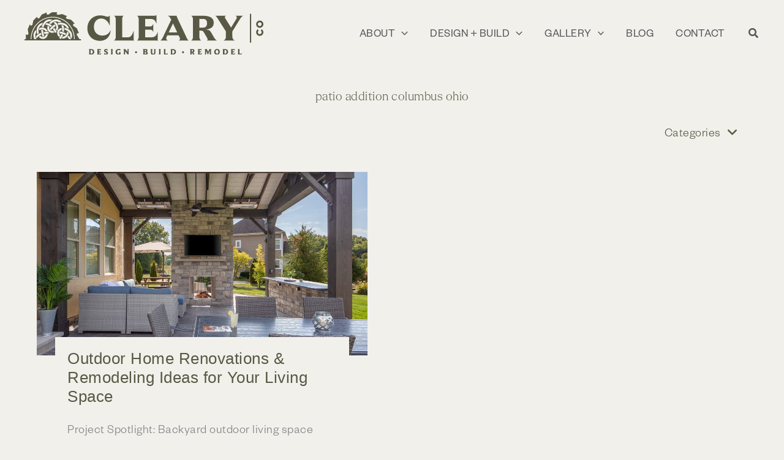

--- FILE ---
content_type: text/css; charset=utf-8
request_url: https://www.clearycompany.com/wp-content/themes/robintek-child-theme/style.css?ver=1.0.1
body_size: 3243
content:
/**
Theme Name: Robintek Child Theme
Author: Robintek
Author URI: https://robintek.com/
Description: Robintek Child Theme
Version: 1.0.0
License: GNU General Public License v2 or later
License URI: http://www.gnu.org/licenses/gpl-2.0.html
Text Domain: robintek-child-theme
Template: astra
*/


/*==== FONTS ========================================================================================*/


/* FG Light */
@font-face {
    font-family: FoundersGrotesk;
    src: url(/wp-content/themes/robintek-child-theme/fonts/FoundersGrotesk-Light.otf) format('truetype');
    font-style: normal;
    font-weight: 100;
}
@font-face {
    font-family: FoundersGrotesk;
    src: url(/wp-content/themes/robintek-child-theme/fonts/FoundersGrotesk-Light.otf) format('truetype');
    font-style: normal;
    font-weight: 200;
}
@font-face {
    font-family: FoundersGrotesk;
    src: url(/wp-content/themes/robintek-child-theme/fonts/FoundersGrotesk-Light.otf) format('truetype');
    font-style: normal;
    font-weight: 300;
}

/* FG Normal */
@font-face {
    font-family: FoundersGrotesk;
    src: url(/wp-content/themes/robintek-child-theme/fonts/FoundersGrotesk-Regular.otf) format('truetype');
    font-style: normal;    
    font-weight: 400;
}

/* FG Medium */
@font-face {
    font-family: FoundersGrotesk;
    src: url(/wp-content/themes/robintek-child-theme/fonts/FoundersGrotesk-Medium.otf) format('truetype');
    font-style: normal;
    font-weight: 500;
}

/* FG Semibold */
@font-face {
    font-family: FoundersGrotesk;
    src: url(/wp-content/themes/robintek-child-theme/fonts/FoundersGrotesk-Semibold.otf) format('truetype');
    font-style: normal;
    font-weight: 600;
}

/* FG Bold */
@font-face {
    font-family: FoundersGrotesk;
    src: url(/wp-content/themes/robintek-child-theme/fonts/FoundersGrotesk-Bold.otf) format('truetype');
    font-style: normal;    
    font-weight: 700;
}

/* AP Thin */
@font-face {
    font-family: Apris;
    src: url(/wp-content/themes/robintek-child-theme/fonts/Apris-Thin.otf) format('truetype');
    font-style: normal;
    font-weight: 100;
}

/* AP Light */
@font-face {
    font-family: Apris;
    src: url(/wp-content/themes/robintek-child-theme/fonts/Apris-Light.otf) format('truetype');
    font-style: normal;
    font-weight: 300;
}

/* AP Normal */
@font-face {
    font-family: Apris;
    src: url(/wp-content/themes/robintek-child-theme/fonts/Apris-Regular.otf) format('truetype');
    font-style: normal;    
    font-weight: 400;
}

/* AP Medium */
@font-face {
    font-family: Apris;
    src: url(/wp-content/themes/robintek-child-theme/fonts/Apris-Medium.otf) format('truetype');
    font-style: normal;
    font-weight: 500;
}

/* AP Bold */
@font-face {
    font-family: Apris;
    src: url(/wp-content/themes/robintek-child-theme/fonts/Apris-Bold.otf) format('truetype');
    font-style: normal;    
    font-weight: 700;
}

/* AP Black */
@font-face {
    font-family: Apris;
    src: url(/wp-content/themes/robintek-child-theme/fonts/Apris-Black.otf) format('truetype');
    font-style: normal;
    font-weight: 900;
}

body, 
.founders {
    font-family: FoundersGrotesk, sans-serif;
}
h1, 
h2, 
h3, 
.apris {
    font-family: Apris, serif;
}


/*==== HEADER =======================================================================================*/



/*==== FOOTER =======================================================================================*/

.ast-builder-footer-grid-columns {
    grid-column-gap: 40px;
}
.ast-builder-button-wrap .ast-custom-button-link {
    text-align: center;
    line-height: 1.2;
}
.ast-footer-social-wrap path {
    fill: inherit!important;
}

/*==== BUTTONS ======================================================================================*/

.btn-arrow .uabb-creative-button i {
    font-size: 20px;
}

.btn-arrow a span::after {
    background-color: currentColor;
    bottom: 0;
    content: "";
    display: block;
    height: 1px;
    position: absolute;
    transition: all .4s ease-out;
    width: 0
}

.btn-arrow a:hover span::after {
    width: 100%;
}

/*==== Events Calendar =======================================================================================*/
.tribe-events-calendar-list__event,
.tribe-events-calendar-latest-past__event {
    width: 100%
}
 

/*==== CUSTOM =======================================================================================*/

.entry-content p:last-child {
    margin-bottom: 0;
}
.btn-box .uabb-module-content {
    padding-top: 300px;
}
.btn-box .uabb-ultb3-img {
    height: 100%;
}
.btn-box .uabb-ultb3-info {
    transition: all 200ms linear;
    padding: 15px 15px 10px 15px;
}
.btn-box-steel .uabb-ultb3-info {
    background-color: rgba(88,87,92,0.7);
}
.btn-box-steel:hover .uabb-ultb3-info {
    background-color: rgba(88,87,92,0.9);
}
.btn-box-pine .uabb-ultb3-info {
    background-color: rgba(88,88,68,0.7);
}
.btn-box-pine:hover .uabb-ultb3-info {
    background-color: rgba(88,88,68,0.9);
}
.btn-box-earth .uabb-ultb3-info {
    background-color: rgba(157,86,66,0.7);
}
.btn-box-earth:hover .uabb-ultb3-info {
    background-color: rgba(157,86,66,0.9);
}
.btn-box-marigold .uabb-ultb3-info {
    background-color: rgba(203,160,82,0.7);
}
.btn-box-marigold:hover .uabb-ultb3-info {
    background-color: rgba(203,160,82,0.9);
}
.col-overlap-top {
    margin-top: -100px;
}
.fl-builder-edit .col-overlap-top {
    margin-top: 0;
}
.box-featured-posts .uabb-post-thumbnail {
    max-height: 240px;
    transition: all 200ms linear;
    display: flex;
    align-items: center;
    justify-content: center;
}
.box-featured-posts .uabb-post-thumbnail:hover {
    opacity: 0.8;
}
.btn-arrow .uabb-btn-img {
    margin-top: -2px;
}
.ast-related-post-featured-section {
    max-height: 180px;
    overflow: hidden;
    display: flex;
    align-items: center;
    justify-content: center;
}
.box-interactive-banner .fl-module-content .uabb-new-ib-content {
    display: none;
}
.box-interactive-banner .fl-module-content:hover .uabb-new-ib-content {
    display: block;
}
.box-interactive-banner .fl-module-content .uabb-ib-effect-style1 .uabb-new-ib-title {
    padding-bottom: 30px;
}
.box-interactive-banner .fl-module-content:hover .uabb-ib-effect-style1 .uabb-new-ib-title {
    padding-bottom: 0;
}
.box-interactive-banner .uabb-new-ib-desc {
    background: linear-gradient(180deg, rgba(255, 255, 255, 0) 0%, rgba(0, 0, 0, 0.5) 70%);
}
.box-interactive-banner .fl-module-content:hover .uabb-new-ib-desc {
    background: linear-gradient(180deg, rgba(255, 255, 255, 0) 0%, rgba(0, 0, 0, 0) 70%);
}
#box-form input,
#box-form textarea {
    margin: 0!important;
}

/*==== Gallery Page ===================================================================================*/

.box-featured-gallery-posts .uabb-post-thumbnail {
    height: 240px;
    display: flex;
    align-items: center;
    justify-content: center;
}
.box-featured-gallery-posts .uabb-blog-post-content {
    opacity: 0;
    transition: all 200ms linear;
    background-color: rgba(88,87,92,0.9);
    height: 240px;
    margin-top: -240px;
}
.box-featured-gallery-posts .uabb-blog-post-content:hover {
    opacity: 1.0;  
}
.box-featured-gallery-posts .uabb-blog-post-content a {
    height: 240px;
    padding: 20px;
    display: flex;
    align-items: center;
    justify-content: center;
}
.box-photo-gallery .uabb-inner-mask .uabb-caption {
    display: none;
}
#mc_embed_signup {
    clear:left; 
}

/*==== Mailchimp Form =========================================================================================*/

/* MailChimp Form Embed Code - Classic - 12/17/2015 v10.7 */
#mc_embed_signup form {display:block; position:relative; text-align:left;}
#mc_embed_signup h2 {font-weight:bold; padding:0; margin:15px 0; font-size:1.4em;}
#mc_embed_signup input {border-width: 2px solid #58575c; -webkit-border-radius: 3px; -moz-border-radius: 3px; border-radius: 3px; background: transparent;}
#mc_embed_signup input[type=checkbox]{-webkit-appearance:checkbox;}
#mc_embed_signup input[type=radio]{-webkit-appearance:radio;}
#mc_embed_signup input:focus {border-color:#333;}
#mc_embed_signup .small-meta {font-size: 11px;}
#mc_embed_signup .nowrap {white-space:nowrap;}
#mc_embed_signup .button {clear:both; background-color: transparent; border-width: 2px; color: var(--ast-global-color-0);}
#mc_embed_signup .button:hover {background-color: var(--ast-global-color-0); color: var(--ast-global-color-7);}


#mc_embed_signup .mc-field-group {clear:left; position:relative; width:96%; padding-bottom:3%; min-height:50px; display:grid;}
#mc_embed_signup .size1of2 {clear:none; float:left; display:inline-block; width:46%; margin-right:4%;}
* html #mc_embed_signup .size1of2 {margin-right:2%; /* Fix for IE6 double margins. */}
#mc_embed_signup .mc-field-group label {display:block; margin-bottom:3px;}
#mc_embed_signup .mc-field-group input {display:block; width:100%; padding:8px 0; text-indent:2%;}
#mc_embed_signup .mc-field-group select {display:inline-block; width:99%; padding:5px 0; margin-bottom:2px;}
#mc_embed_signup .mc-address-fields-group {display:flex; flex-direction:row; justify-content:space-evenly; width:96%; gap:15px;}
#mc_embed_signup .mc-sms-phone-group {display:flex; flex-direction:row; justify-content:space-evenly; width:96%; gap:15px; padding-top:5px;}

#mc_embed_signup .datefield, #mc_embed_signup .phonefield-us{padding:5px 0;}
#mc_embed_signup .datefield input, #mc_embed_signup .phonefield-us input{display:inline; width:60px; margin:0 2px; letter-spacing:1px; text-align:center; padding:5px 0 2px 0;}
#mc_embed_signup .phonefield-us .phonearea input, #mc_embed_signup .phonefield-us .phonedetail1 input{width:40px;}
#mc_embed_signup .datefield .monthfield input, #mc_embed_signup .datefield .dayfield input{width:30px;}
#mc_embed_signup .datefield label, #mc_embed_signup .phonefield-us label{display:none;}

#mc_embed_signup .indicates-required {text-align:right; font-size:11px; margin-right:4%;}
#mc_embed_signup .asterisk {color:#e85c41; font-size:150%; font-weight:normal; position:relative; top:5px;}     
#mc_embed_signup .clear {clear:both;}
#mc_embed_signup .foot {display:grid; grid-template-columns: 3fr 1fr; width:96%; align-items: center;}
@media screen and (max-width:400px) {#mc_embed_signup .foot {display:grid; grid-template-columns: 1fr; width:100%; align-items: center;}}

@media screen and (max-width:400px) {#mc_embed_signup .referralBadge {width:50%;}}

#mc_embed_signup .brandingLogo {justify-self:right;}
@media screen and (max-width:400px) {#mc_embed_signup .brandingLogo {justify-self:left;}}

#mc_embed_signup .mc-field-group.input-group ul {margin:0; padding:5px 0; list-style:none;}
#mc_embed_signup .mc-field-group.input-group ul li {display:block; padding:3px 0; margin:0;}
#mc_embed_signup .mc-field-group.input-group label {display:inline;}
#mc_embed_signup .mc-field-group.input-group input {display:inline; width:auto; border:none;}

#mc_embed_signup div#mce-responses {float:left; top:-1.4em; padding:0em .5em 0em .5em; overflow:hidden; width:90%; margin: 0 5%; clear: both;}
#mc_embed_signup div.response {margin:1em 0; padding:1em .5em .5em 0; font-weight:bold; float:left; top:-1.5em; z-index:1; width:80%;}
#mc_embed_signup #mce-error-response {display:none;}
#mc_embed_signup #mce-success-response {color:#529214; display:none;}
#mc_embed_signup label.error {display:block; float:none; width:auto; margin-left:1.05em; text-align:left; padding:.5em 0;}
#mc_embed_signup .helper_text {color: #8d8985; margin-top: 2px; display: inline-block; padding: 3px; background-color: rgba(255,255,255,0.85); -webkit-border-radius: 3px; -moz-border-radius: 3px; border-radius: 3px; font-size: 14px; font-weight: normal; z-index: 1;}

#mc-embedded-subscribe {clear:both; width:auto; display:block; margin-top:1em;}
#mc_embed_signup #num-subscribers {font-size:1.1em;}
#mc_embed_signup #num-subscribers span {padding:.5em; border:1px solid #ccc; margin-right:.5em; font-weight:bold;}

#mc_embed_signup #mc-embedded-subscribe-form div.mce_inline_error {display:inline-block; margin:2px 0 1em 0; padding:3px; background-color:rgba(255,255,255,0.85); -webkit-border-radius: 3px; -moz-border-radius: 3px; border-radius: 3px; font-size:14px; font-weight:normal; z-index:1; color:#e85c41;}
#mc_embed_signup #mc-embedded-subscribe-form input.mce_inline_error {border:2px solid #e85c41;}


/*==== Blog =========================================================================================*/

.single #primary,
.archive #primary, 
.blog #primary {
    margin-top: 0;
}
.archive .post-thumb,
.blog .post-thumb {
    max-height: 300px;
    overflow: hidden;
    display: flex;
    align-items: center;
    justify-content: center;
}
.archive .entry-title,
.blog .entry-title {
    padding: 20px;
    background-color: var(--ast-global-color-4);
    margin: -60px 30px 0 30px;
    position: relative;
    z-index: 1;
}
.archive .post-content>.read-more,
.archive .ast-excerpt-container,
.blog .post-content>.read-more,
.blog .ast-excerpt-container {
    padding: 0 50px;
}
.box-accordion-menu .uabb-has-submenu-container {
    text-align: right;
    cursor: pointer;
}
.box-accordion-menu .uabb-creative-menu .sub-menu > li {
    display: inline-block;
}
.box-accordion-menu .uabb-creative-menu .sub-menu > li > a {
    padding: 8px;
}
.post .entry-content .wp-block-list {
    padding: 0 100px;
}
.post .entry-content .wp-block-heading,
.post .entry-content p {
    padding: 0 60px;
}
.post.ast-article-single .entry-header .entry-meta {
    text-align: center;
    padding-bottom: 20px;
}
.single .entry-header .post-thumb {
    text-align: center;
}

/*==== Events =========================================================================================*/

.tribe-common--breakpoint-medium.tribe-events .tribe-events-calendar-list__event {
    width: 100%;
}

/*==== MEDIA QUERIES ================================================================================*/

@media (max-width:1100px){
    .ast-logo-title-inline .site-logo-img {
        padding-right: 0;
    }
    header .custom-logo-link img, 
    .ast-header-break-point .site-branding img, 
    .ast-header-break-point .custom-logo-link img {
        width: 300px;
    }
    .ast-builder-menu-1 .menu-item > .menu-link {
        font-size: 16px;
        padding: 0 10px;
    }
    
}

@media (max-width:921px){
    .btn-box .uabb-module-content {
        padding-top: 220px;
    }
    .site-above-footer-inner-wrap,
    .site-primary-footer-wrap .ast-builder-grid-row {
        grid-template-columns: 1fr!important
    }
    .site-primary-footer-wrap[data-section="section-primary-footer-builder"].ast-footer-row-mobile-stack .site-footer-section {
        text-align: center;
        margin-bottom: 40px
    }
    .site-footer-section {
        justify-content: center
    }
    .footer-widget-area-inner,.footer-social-inner-wrap {
        text-align: center!important
    }
    .footer-widget-area img {
        max-width: 200px!important;
    }
    .site-footer-primary-section-3 {
        order: 1!important;
    }
    .site-footer-primary-section-1 {
        order: 2!important;
    }
    .site-footer-primary-section-2 {
        order: 3!important;
    }
    .site-footer-primary-section-4 {
        order: 4!important;
    }
    .site-footer-primary-section-5 {
        order: 5!important;
    }
}

@media (max-width:768px){
    .col-overlap-top {
        margin-top: 0;
    }
    .btn-box .uabb-module-content {
        padding-top: 300px;
    }
    .col-half-pic-image,
    .col-half-pic-content {
        max-width: 100%!important;
    }
    .box-timeline .uabb-timeline-marker-wrapper {
        margin-left: 8px!important;
    }
    .box-timeline .inner-date-new {
        padding-bottom: 20px;
    }
}

@media (max-width: 400px){
    header .custom-logo-link img, 
    .ast-header-break-point .site-branding img, 
    .ast-header-break-point .custom-logo-link img {
        width: 180px;
    }
}


--- FILE ---
content_type: image/svg+xml
request_url: https://www.clearycompany.com/wp-content/uploads/2025/03/Cleary-Primary-Logo-Cream.svg
body_size: 5397
content:
<?xml version="1.0" encoding="UTF-8"?>
<svg id="Layer_1" xmlns="http://www.w3.org/2000/svg" viewBox="0 0 432 385.12">
  <defs>
    <style>
      .cls-1 {
        fill: #eae1ce;
      }
    </style>
  </defs>
  <path class="cls-1" d="M346.13,373.03h-3.6l3.6-7.64v7.64ZM352.42,376.15v-3.12h-2.15v-11.17h-5.67l-7.05,14.28h8.58v.75c0,2.37-1.18,2.82-1.48,2.88h6.99c-.35-.05-1.37-.54-1.37-2.85v-.78h2.15ZM326.7,368.16c0,1.7-.97,2.88-2.48,2.88-1.78,0-2.93-1.59-2.93-3.55,0-1.7.92-2.91,2.32-2.91,1.83,0,3.1,1.59,3.1,3.58M331.06,368.72c0-4.17-2.18-7.26-6.91-7.26s-6.97,3.63-6.97,6.81,1.94,5.94,5.57,5.94c1.32,0,2.64-.48,3.58-1.48l.16.13c-1.94,3.42-4.42,5.08-8.34,6.67l6.51.46c4.09-2.34,6.4-6.73,6.4-11.27M305.16,368.16c0,1.7-.97,2.88-2.48,2.88-1.78,0-2.93-1.59-2.93-3.55,0-1.7.92-2.91,2.32-2.91,1.83,0,3.1,1.59,3.1,3.58M309.51,368.72c0-4.17-2.18-7.26-6.91-7.26s-6.97,3.63-6.97,6.81,1.94,5.94,5.57,5.94c1.32,0,2.64-.48,3.58-1.48l.16.13c-1.94,3.42-4.42,5.08-8.34,6.67l6.51.46c4.09-2.34,6.4-6.73,6.4-11.27M288.67,379.78c-.7-.4-1.67-1.43-1.67-3.9v-14.02h-3.44c-1.37,1.94-2.83,3.42-4.44,5.06v4.22s2.37-2.37,3.47-3.63v8.37c0,2.47-.94,3.5-1.64,3.9h7.72Z"/>
  <path class="cls-1" d="M139.75,361.86h-15.82l-.48,5.54h.03c.48-1.24,1.1-2.56,2.8-2.56h3.18v11.65c0,2.88-1.16,3.26-1.45,3.28h7.69c-.19-.03-1.48-.27-1.48-3.28v-11.65h2.53c2.34,0,2.96,1.32,3.47,2.56l-.46-5.54ZM116.47,374.59c0-3.36-2.69-4.71-5.06-5.76-1.8-.78-3.37-1.43-3.37-2.64,0-.83.65-1.51,2.32-1.51,1.83,0,3.96,1.24,4.84,2.8v-4.79c-1.05-.7-2.8-1.21-4.63-1.21-3.77,0-6.89,1.86-6.89,5.59,0,2.42,1.64,3.74,3.39,4.68,2.29,1.21,4.85,1.86,4.85,3.5,0,1.02-1.13,1.64-2.69,1.64-2.07,0-4.17-.89-5.62-3.74v5.68c1.37.81,3.5,1.32,5.62,1.32,3.9,0,7.24-1.77,7.24-5.57M95.63,374.05c-1.1,1.91-2.1,2.67-4.33,2.67h-3.44v-4.44h2.88c2.02,0,2.15.92,2.15.92v-4.84c-.05.16-.35.92-2.21.92h-2.83v-4.42h3.12c2.34,0,3.07,1.29,3.47,2.56v-5.54h-13.24c.24.03,1.94.38,1.94,3.23v11.14c0,3.17-1.4,3.52-1.61,3.55h13.13l.97-5.73Z"/>
  <path class="cls-1" d="M152.73,377.48c0-1.52-1.07-2.69-2.61-2.69s-2.65,1.15-2.65,2.67,1.1,2.69,2.65,2.69,2.61-1.13,2.61-2.67"/>
  <path class="cls-1" d="M377.54,321.88h31.25c-2.44-.95-4.17-2.32-5.19-4.12-1.02-1.8-1.53-4.12-1.53-6.97v-13.54l20.46-32.88.2-.3c1.49-2.51,2.92-4.53,4.28-6.06,1.36-1.53,3.02-2.77,4.99-3.72h-20.77c1.76.95,2.8,2.19,3.1,3.72.31,1.53-.22,3.41-1.58,5.65l-14.25,23-15.88-24.94c-1.02-1.49-1.46-2.85-1.32-4.07.14-1.22,1.15-2.34,3.05-3.36h-29.73c1.29.61,2.31,1.36,3.05,2.24.75.88,1.7,2.14,2.85,3.77.27.41.54.85.81,1.32l22.9,35.63v13.54c0,2.85-.51,5.18-1.53,6.97-1.02,1.8-2.75,3.17-5.19,4.12M319.86,286.87h-9.26v-24.02h9.26c4.07,0,7.09.93,9.06,2.8,1.97,1.87,2.95,4.94,2.95,9.21,0,2.85-.46,5.16-1.38,6.92-.92,1.77-2.26,3.05-4.02,3.87-1.77.81-3.97,1.22-6.62,1.22M288.1,321.88h27.18c-1.56-.88-2.73-2.17-3.51-3.87-.78-1.7-1.17-3.87-1.17-6.51v-16.49h4.79c1.9,0,3.43.36,4.58,1.07,1.15.71,2.31,2.09,3.46,4.12l8.86,15.17c.88,1.56,1.29,2.83,1.22,3.82-.07.99-.61,1.88-1.63,2.7h27.08c-1.83-1.15-3.27-2.31-4.33-3.46-1.05-1.15-2.19-2.71-3.41-4.68-.14-.27-.27-.51-.41-.71l-7.63-13.03c-1.09-1.97-2.22-3.46-3.41-4.48-1.19-1.02-2.77-1.8-4.73-2.34-1.97-.54-4.68-.85-8.14-.92,7.06-.47,12.74-2.2,17.05-5.19,4.31-2.99,6.46-7.57,6.46-13.74,0-4.55-1.22-8.23-3.67-11.04-2.44-2.82-5.9-4.85-10.38-6.11-4.48-1.26-9.98-1.88-16.49-1.88h-31.76c1.56.88,2.73,2.17,3.51,3.87.78,1.7,1.17,3.87,1.17,6.51v46.83c0,2.65-.39,4.82-1.17,6.51-.78,1.7-1.95,2.99-3.51,3.87M225.51,300.1l11.91-24.94,11.81,24.94h-23.72ZM202.81,321.88h20.16c-2.17-1.08-3.53-2.44-4.07-4.07-.54-1.63-.2-3.7,1.02-6.21l1.73-3.56h31.35l3.05,6.31c.75,1.63.98,3.07.71,4.33-.27,1.26-1.39,2.33-3.36,3.21h27.18c-1.02-.54-1.87-1.34-2.55-2.39-.68-1.05-1.46-2.46-2.34-4.22l-25.35-53.14-.2-.41c-.61-1.22-1.17-2.49-1.68-3.82-.51-1.32-.83-2.53-.97-3.61h-24.74c2.31.75,4.09,1.9,5.35,3.46,1.26,1.56,2.7,4,4.33,7.33,0,.07.02.1.05.1.03,0,.05.04.05.1l-22.6,46.73c-1.22,2.58-2.34,4.62-3.36,6.11-1.02,1.49-2.27,2.75-3.77,3.77M194.86,322.9v-24.33c-1.22,3.73-2.58,6.65-4.07,8.75-1.49,2.1-3.33,3.63-5.5,4.58-2.17.95-4.89,1.43-8.14,1.43h-17v-21.17h12.11c1.63,0,3.04.14,4.22.41,1.19.27,2.32.86,3.41,1.78,1.08.92,2,2.36,2.75,4.33v-22.4c-.75,2.24-1.66,3.9-2.75,4.99-1.09,1.09-2.21,1.77-3.36,2.04-1.15.27-2.58.41-4.27.41h-12.11v-20.87h13.84c3.26,0,5.97.43,8.14,1.27,2.17.85,4,2.24,5.5,4.17,1.49,1.93,2.85,4.6,4.07,7.99v-24.02c-1.02.88-2.09,1.44-3.21,1.68-1.12.24-2.8.36-5.04.36h-45.81c1.56.88,2.73,2.17,3.51,3.87.78,1.7,1.17,3.87,1.17,6.51v46.83c0,2.65-.39,4.82-1.17,6.51-.78,1.7-1.95,2.99-3.51,3.87h48.66c1.9,0,3.48.05,4.73.15,1.26.1,2.53.39,3.82.87M128.45,322.9v-28.2c-1.49,4.55-2.9,8.11-4.23,10.69-1.32,2.58-2.97,4.55-4.94,5.9-1.97,1.36-4.45,2.04-7.43,2.04h-15.37v-48.66c0-2.51.32-4.63.97-6.36.64-1.73,1.48-3.07,2.49-4.02h-25.96c1.56.88,2.73,2.17,3.51,3.87.78,1.7,1.17,3.87,1.17,6.51v46.83c0,2.65-.39,4.82-1.17,6.51-.78,1.7-1.95,2.99-3.51,3.87h45.6c2.04,0,3.7.05,4.99.15,1.29.1,2.58.39,3.87.87M34.81,322.9c5.56,0,10.54-1.15,14.91-3.46,4.38-2.31,7.85-5.67,10.43-10.08,2.58-4.41,4-9.74,4.28-15.98-2.11,5.09-5.11,8.89-9.01,11.4-3.9,2.51-8.43,3.77-13.59,3.77-4.68,0-8.82-.98-12.42-2.95-3.6-1.97-6.38-4.77-8.35-8.4-1.97-3.63-2.95-7.82-2.95-12.57s.88-8.55,2.65-12.01c1.76-3.46,4.19-6.12,7.28-7.99,3.09-1.87,6.6-2.8,10.53-2.8,5.02,0,9.64,1.7,13.85,5.09,4.21,3.39,7.5,8.55,9.87,15.47v-29.83c-.54,1.49-1.34,2.58-2.39,3.26-1.05.68-2.26,1.02-3.61,1.02-.88,0-1.9-.13-3.05-.41-1.15-.27-2.31-.58-3.46-.92-2.44-.68-4.73-1.22-6.87-1.63-2.14-.41-4.57-.61-7.28-.61-6.85,0-12.98,1.49-18.37,4.48-5.4,2.99-9.62,7.19-12.67,12.62C1.53,275.8,0,281.98,0,288.9s1.51,12.56,4.53,17.71c3.02,5.16,7.18,9.16,12.47,12.01,5.29,2.85,11.23,4.27,17.81,4.27"/>
  <path class="cls-1" d="M200.23,363.28c2.63,0,4.99,1.42,6.28,3.52,0,0,6.12-4.29,5.63-3.93-2.55-3.85-6.93-6.4-11.91-6.4-7.86,0-14.22,6.4-14.22,14.34s6.36,14.3,14.22,14.3c4.99,0,9.32-2.55,11.87-6.4l-5.55-3.89c-1.33,2.11-3.65,3.48-6.32,3.48-4.13,0-7.38-3.32-7.38-7.49s3.24-7.54,7.38-7.54"/>
  <path class="cls-1" d="M239.18,370.82c0,4.17-3.32,7.5-7.45,7.5s-7.37-3.32-7.37-7.5,3.24-7.54,7.37-7.54,7.45,3.36,7.45,7.54M217.5,370.82c0,7.86,6.36,14.3,14.22,14.3s14.26-6.44,14.26-14.3-6.32-14.34-14.26-14.34-14.22,6.4-14.22,14.34"/>
  <path class="cls-1" d="M384.57,203.47h-5.76c.36-86.54-67.72-159.06-154.99-163.25-2.66-.13-5.32-.19-7.97-.19-40.49,0-79.03,14.88-109.29,42.36-32.23,29.28-51.13,69.29-53.22,112.67-.14,2.81-.18,5.61-.17,8.4h-5.76c0-2.88.04-5.77.18-8.68C52.05,101.92,131.25,29.95,224.09,34.46c90.35,4.34,160.84,79.42,160.48,169M357.3,203.47h-16.16c-3.27-5.59-7.46-11.05-12.62-16.18,3.12-3.5,5.91-7.56,8.29-12.1,9.08,8.62,15.96,18.29,20.48,28.27M331.43,103.44c4.49,6.29,7.64,14.27,9.14,23.12-5.42-3.67-11.38-6.68-17.72-8.95-.97-2.14-2.07-4.07-3.25-5.73-8.12-11.38-21.88-17.88-38.76-18.3-7.16-.18-14.57.75-22.04,2.76-1.68-4.51-3.98-8.93-6.84-13.15,9.86-2.98,19.69-4.37,29.24-4.14,21.55.53,39.39,9.19,50.23,24.39M224.99,57.14l.3-.09c.99-.29,1.96-.55,2.88-.77.29-.07.59-.13.88-.19l.65-.14c.48-.1.96-.21,1.44-.3.58-.11,1.17-.21,1.75-.3.38-.06.76-.11,1.13-.16.66-.09,1.31-.17,1.97-.23.1-.01.19-.02.29-.02l1.29-.12c.11-.01.22,0,.34,0l.29-.03c.07,0,.13,0,.2-.02v.03s.3-.01.3-.01c6.04-.27,11.93.35,17.49,1.86,10.84,2.93,20.64,9.34,28.38,18.55-1.13-.07-2.21-.12-3.28-.15-5.5-.14-11.18.26-16.87,1.17-3.74-2.53-7.78-4.39-12.02-5.54-4.2-1.13-8.65-1.59-13.23-1.37-10.63.5-22.2,5.62-31.74,14.06-.33.29-.64.59-.95.89l-.29.28h0s-.17.16-.17.16c-1.78,1.68-3.3,3.26-4.63,4.82-4.27-2.62-8.7-4.93-13.16-6.88,2.83-3.64,6.05-7.06,9.57-10.17.19-.17.39-.33.59-.49.08-.06.15-.12.23-.19h0s.22-.18.22-.18c7.86-6.71,16.91-11.71,26.17-14.47M188.34,53.88c7.75-.75,16.28.53,24.74,3.7-5.84,2.89-11.35,6.54-16.38,10.86-2.47-.26-4.81-.29-6.96-.09-20.08,1.94-36.82,18.95-43.74,44.42-3.52-.65-7.18-.98-10.93-.98-1.25,0-2.52.04-3.79.11,7.97-32.69,30.33-55.45,57.06-58.02M92.4,137.3c.13-9.77,2.22-19.08,6.06-26.93l.07-.16c.03-.05.06-.1.08-.16.07-.13.13-.27.19-.41.03-.07.07-.14.1-.21l.04.02.14-.28c2.79-5.36,6.27-10.14,10.33-14.18,8.34-8.29,19.36-13.66,31.91-15.55-3.7,5.38-6.86,11.28-9.41,17.57-4.66,2.05-8.78,4.84-12.25,8.29-3.19,3.17-5.87,6.91-7.99,11.11-4.73,9.42-6.01,21.86-3.52,34.14.41,2.02,1.5,5.93,1.51,5.97l.06.21c.17.56.34,1.13.53,1.69-4.3,2.36-8.5,5.05-12.49,8.02-.19-.5-.37-1.01-.54-1.52l-.27-.78-.15-.3c-.03-.1-.07-.21-.1-.32-.06-.2-.12-.39-.18-.58-.06-.17-.12-.34-.18-.51-.05-.12-.09-.24-.13-.35l.03-.02-.07-.22c-.99-3.05-1.72-5.8-2.25-8.39-1.09-5.34-1.6-10.77-1.53-16.14M125.62,155.64c.73,4.8,1.78,9.64,3.13,14.39-15.09,6.14-27.98,15.79-36.39,27.25-2.71-5.42-4.46-10.88-5.19-16.24,10.14-10.87,23.42-19.64,38.45-25.39M326.78,144.42c5.3,3.37,9.7,7.5,12.77,11.98-2.9,12.47-8.77,23.43-16.54,30.9-8.06,7.75-22.79,14.08-37.67,10.92,3.08-4.28,5.89-8.87,8.36-13.64,10.94-.14,19.16-7.69,19.24-7.76,7.5-7.21,12.66-19.29,13.84-32.4M306.47,154.85c4.13,1.88,8.2,4.04,12.09,6.41-2.07,4.87-4.8,9.07-7.91,12.19-3.29-1.98-6.72-3.79-10.21-5.38-10.28-4.68-20.9-7.53-31.57-8.46-.82-3.56-.71-6.95.33-10.08.49-1.47,1.25-2.9,2.26-4.25,11.94,1.2,23.71,4.41,35,9.55M281.76,97.61c6.03.25,11.62,1.32,16.63,3.2,4.74,14.66,5.82,31.13,3.14,47.66-4.58-1.76-9.3-3.24-14.02-4.4,2.38-16.69.34-33.15-5.75-46.45M281.85,165.87l13.8,4.55c-4.7,12.55-11.26,23.65-19.49,32.98l-10.87-9.65c6.94-7.88,12.51-17.26,16.56-27.89M278.49,119.55c1.55-.48,3.23-.9,5.12-1.29.7,4.81.99,9.77.84,14.74-.14.04-.28.07-.42.1-.43.1-.86.21-1.28.34-8.87,2.73-15.02,7.99-17.31,14.83-2.91,8.68.1,18.92,7.84,26.79-2.35,4.43-5.04,8.61-8,12.41-13.23-11.87-18.58-29.03-13.63-43.81,3.82-11.41,13.34-19.97,26.83-24.11M221.64,78.49c5.47-2.94,11.16-4.77,16.49-5.3,9.42,8.77,16.04,19.39,18.64,29.92,2.71,11.01.74,27.09-9.7,38.4-2.09-4.77-4.6-9.5-7.47-14.08,5.53-9.53,3.1-20.66,3.06-20.84h0c-2.52-10.21-10.17-20.42-21.01-28.1M219.57,99.23c3.54-2.52,7.26-4.87,11.07-6.99,3.33,4.07,5.85,8.41,7.31,12.57-3.45,1.9-6.79,4.01-9.93,6.25-9.66,6.89-17.74,15.13-24.02,24.48-2.72-1.1-5.02-2.69-6.83-4.75-1.47-1.66-2.56-3.67-3.25-5.96,1.41-1.66,15.93-18.67,25.66-25.61M158.71,93.42c3.25-5.04,7.04-9.29,11.25-12.65,14.31,3.28,28.41,10.25,40.82,20.19-3.71,3.05-7.33,6.42-10.75,10.03-12.74-9.8-27.39-16.02-41.32-17.57M110.85,135.97c.25-6.23,1.62-12.12,3.97-17.06,12.26-3.75,24.73-4.15,35.12-1.14,10.69,3.09,23.5,12.62,28.24,26.99-3.9-.43-7.88-.65-11.89-.65-1.42,0-2.84.03-4.27.08-5.61-9.11-16.02-12.43-16.13-12.46-10.01-2.9-23.08-1.31-35.05,4.25M128.77,148.65c-.4-4.16-.58-8.37-.52-12.52,0-.33.02-.66.03-1v-.3c5.21-.77,10.21-.69,14.54.25-.1,4.1.04,8.19.43,12.17,1.1,11.48,4.04,22.29,8.72,32.14-2.41,1.97-5.05,3.26-7.85,3.83-2.01.41-4.16.37-6.39-.11-4.78-10.8-7.8-22.4-8.96-34.47h0ZM178.96,167.55c-3.65,17.46-15.84,30.71-31.14,33.82-11.79,2.4-23.97-1.57-34.3-11.17-1.35-1.26-2.72-2.7-4.27-4.51,3.8-2.94,7.97-5.61,12.39-7.95.57.61,1.17,1.24,1.79,1.81,6.8,6.32,14.43,9.02,21.5,7.57,9.08-1.85,16.48-9.69,19.36-20.49,5.05-.11,9.98.19,14.67.91M186.54,150.09l-2.98,14.23c-5.58-1.14-11.34-1.72-17.24-1.72-5.21,0-10.52.44-15.92,1.34-1.29-4.56-2.26-9.35-2.87-14.25,13.47-2.29,26.59-2.16,39,.4M216.22,126.61c3.31-3.51,6.93-6.8,10.76-9.78,8.77,10.45,15.53,22.29,19.56,34.29l-13.79,4.58c-3.46-10.26-9.01-20.05-16.52-29.08M227.61,153.33c-16.74,5.3-34.1,1.29-44.31-10.25-8.97-10.14-11.09-24.93-5.85-40.63,4.45,1.84,8.85,4.13,13.09,6.81-2.71,9.7-1.38,18.5,3.65,24.19,5.99,6.77,16.25,9.32,26.8,6.69,2.65,4.33,4.88,8.76,6.62,13.2M88.31,137.25c-.07,5.07.39,10.29,1.35,15.51-1.37,1.92-2.49,3.83-3.33,5.68-5.8,12.72-4.55,27.89,3.53,42.71.43.78.91,1.54,1.38,2.31h-16.47c-4.49-9.62-6.71-19.32-6.58-28.91.1-7.75,1.76-15.2,4.92-22.14,3.2-7.02,8.51-13.72,15.4-19.44-.11,1.6-.18,2.97-.19,4.27M355.62,147.22l.21.32c3.25,5.09,5.64,10.49,7.12,16.04,3.12,11.75,2.11,24.35-2.92,36.51-2.76-5.73-6.21-11.27-10.27-16.48.82-5.57.53-11.06-.86-16.3-1.11-4.19-2.93-8.27-5.41-12.11-5.74-8.96-15.97-16.42-28.05-20.46-.42-.14-.83-.26-1.25-.37-.13-.04-.27-.08-.4-.12v-.04s-.22-.06-.22-.06c-2.43-.73-4.61-1.27-6.65-1.66.07-5.03-.19-10-.79-14.81,4.8.66,9.48,1.75,13.91,3.23.14.04.27.1.4.15.07.03.13.05.2.07l.19.11c9.67,3.36,18.52,8.58,25.56,15.11l.37.3c3.2,3.01,6,6.29,8.33,9.76l.15.19s.05.09.09.14l.07.12c.06.1.13.2.2.29.02.02.03.04.05.07l-.03.02ZM420.96,203.47l-19.85-31.16h0c-1.89-3.3-1.73-7.55.73-10.75,3.14-4.1,8.91-4.99,13.14-2.14l1.6-.66-15.35-36.85-26.19-18.34h0c-3.01-2.33-4.49-6.31-3.44-10.21,1.34-4.99,6.32-8.02,11.32-7l1.22-1.23-28.53-28.41-31.03-6.88h0c-3.67-1-6.56-4.11-7.09-8.12-.68-5.12,2.77-9.83,7.77-10.8l.66-1.6-37.3-15.36-31.24,5.51h0c-3.77.48-7.64-1.29-9.66-4.79-2.58-4.47-1.2-10.14,3.05-12.95V0l-40.41.08h0s-26.77,17.05-26.77,17.05h0c-3.3,1.88-7.55,1.73-10.75-.73-4.1-3.14-4.99-8.91-2.14-13.14l-.66-1.6-37.3,15.54v-.02s-18.17,25.93-18.17,25.93h0c-2.33,3.01-6.31,4.49-10.21,3.44-4.99-1.34-8.02-6.32-7-11.32l-1.22-1.23-28.49,28.61-6.84,30.85h0c-1,3.67-4.11,6.56-8.12,7.09-5.12.68-9.83-2.77-10.8-7.78l-1.6-.66-15.38,37.35,5.44,30.87h0c.48,3.77-1.29,7.64-4.79,9.66-4.47,2.58-10.14,1.2-12.95-3.05h-1.74v36.5H0v9.64h432v-9.64h-11.04Z"/>
</svg>